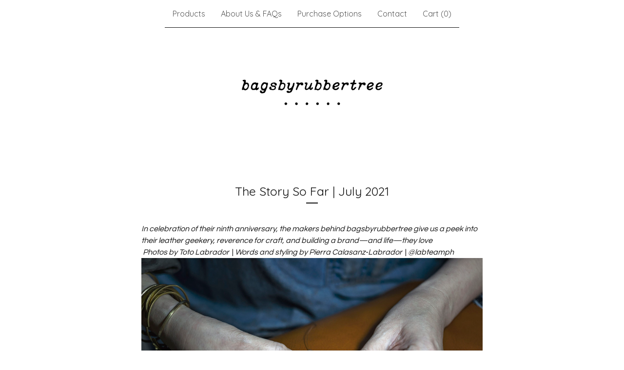

--- FILE ---
content_type: text/html; charset=utf-8
request_url: https://www.bagsbyrubbertree.com/the-story-so-far
body_size: 13973
content:









<!DOCTYPE html>
<html>
  <head>
    <title>The Story So Far | July 2021 | bagsbyrubbertree</title>
    <meta charset="utf-8">
    <meta name="viewport" content="width=device-width, initial-scale=1">
    <link href="/theme_stylesheets/240051936/1765699422/theme.css" media="screen" rel="stylesheet" type="text/css">
    <!-- Served from Big Cartel Storefront -->
<!-- Big Cartel generated meta tags -->
<meta name="generator" content="Big Cartel" />
<meta name="author" content="bagsbyrubbertree" />
<meta name="description" content="In celebration of their ninth anniversary, the makers behind bagsbyrubbertree give us a peek into their leather geekery, reverence for craft, and..." />
<meta name="referrer" content="strict-origin-when-cross-origin" />
<meta name="theme_name" content="Luna" />
<meta name="theme_version" content="2.21.5" />
<meta property="og:type" content="website" />
<meta property="og:site_name" content="bagsbyrubbertree" />
<meta property="og:title" content="The Story So Far | July 2021" />
<meta property="og:url" content="https://www.bagsbyrubbertree.com/the-story-so-far" />
<meta property="og:description" content="In celebration of their ninth anniversary, the makers behind bagsbyrubbertree give us a peek into their leather geekery, reverence for craft, and..." />
<meta property="og:image" content="https://assets.bigcartel.com/account_images/826103/X20_Wood_Tag_on_black.jpg?auto=format&amp;fit=max&amp;h=1200&amp;w=1200" />
<meta property="og:image:secure_url" content="https://assets.bigcartel.com/account_images/826103/X20_Wood_Tag_on_black.jpg?auto=format&amp;fit=max&amp;h=1200&amp;w=1200" />
<meta name="twitter:card" content="summary_large_image" />
<meta name="twitter:title" content="The Story So Far | July 2021" />
<meta name="twitter:description" content="In celebration of their ninth anniversary, the makers behind bagsbyrubbertree give us a peek into their leather geekery, reverence for craft, and..." />
<meta name="twitter:image" content="https://assets.bigcartel.com/account_images/826103/X20_Wood_Tag_on_black.jpg?auto=format&amp;fit=max&amp;h=1200&amp;w=1200" />
<!-- end of generated meta tags -->

<!-- Big Cartel generated link tags -->
<link rel="preconnect" href="https://fonts.googleapis.com" />
<link rel="preconnect" href="https://fonts.gstatic.com" crossorigin="true" />
<link rel="stylesheet" href="//fonts.googleapis.com/css?family=Questrial|Quicksand:300,400,500,700&amp;display=swap" type="text/css" title="Google Fonts" />
<link rel="canonical" href="https://www.bagsbyrubbertree.com/the-story-so-far" />
<link rel="alternate" href="https://www.bagsbyrubbertree.com/products.xml" type="application/rss+xml" title="Product Feed" />
<link rel="icon" href="/favicon.svg" type="image/svg+xml" />
<link rel="icon" href="/favicon.ico" type="image/x-icon" />
<link rel="apple-touch-icon" href="/apple-touch-icon.png" />
<!-- end of generated link tags -->

<!-- Big Cartel generated structured data -->
<script type="application/ld+json">
{"@context":"https://schema.org","@type":"BreadcrumbList","itemListElement":[{"@type":"ListItem","position":1,"name":"Home","item":"https://www.bagsbyrubbertree.com/"},{"@type":"ListItem","position":2,"name":"The Story So Far | July 2021","item":"https://www.bagsbyrubbertree.com/the-story-so-far"}]}
</script>

<!-- end of generated structured data -->

<script>
  window.bigcartel = window.bigcartel || {};
  window.bigcartel = {
    ...window.bigcartel,
    ...{"account":{"id":2813438,"host":"www.bagsbyrubbertree.com","bc_host":"bagsbyrubbertree.bigcartel.com","currency":"PHP","country":{"code":"PH","name":"Philippines"}},"theme":{"name":"Luna","version":"2.21.5","colors":{"primary_text_color":"#111111","link_hover_color":"#ACBB43","button_background_color":"#000000","button_text_color":"#FFFFFF","background_color":"#FFFFFF","button_hover_background_color":"#ACBB43","link_text_color":"#111111"}},"checkout":{"payments_enabled":true,"paypal_merchant_id":"XC5ARXZ5SWY84"},"page":{"type":"custom"}}
  }
</script>
<script async src="https://www.paypal.com/sdk/js?client-id=AbPSFDwkxJ_Pxau-Ek8nKIMWIanP8jhAdSXX5MbFoCq_VkpAHX7DZEbfTARicVRWOVUgeUt44lu7oHF-&merchant-id=XC5ARXZ5SWY84&currency=PHP&components=messages,buttons" data-partner-attribution-id="BigCartel_SP_PPCP" data-namespace="PayPalSDK"></script>
<style type="text/css">.custom-page-content img, .custom-page .page-content img, .custom-content img, .custom_content img, .page.custom img, .custom-page img, .custom_page img, .custom .page_content img, .content .custom img, .custom #page_body img, .custom section.content img, .custom .main img { height: auto }</style>
<script type="text/javascript">
  var _bcaq = _bcaq || [];
  _bcaq.push(['_setUrl','stats1.bigcartel.com']);_bcaq.push(['_trackVisit','2813438']);
  (function() {
    var bca = document.createElement('script'); bca.type = 'text/javascript'; bca.async = true;
    bca.src = '/stats.min.js';
    var s = document.getElementsByTagName('script')[0]; s.parentNode.insertBefore(bca, s);
  })();
</script>
<script src="/assets/currency-formatter-e6d2ec3fd19a4c813ec8b993b852eccecac4da727de1c7e1ecbf0a335278e93a.js"></script>
    <style>.preloader * { opacity: 0; }.transition-preloader * { transition: none !important }</style>
  
<style></style>
</head>

  <body id="the-story-so-far_page" class="custom preloader transition-preloader" data-bc-page-type="custom" style="">
    
    <header data-bc-hook="header">
      <div class="wrapper">
        <nav class="header-nav" role="navigation" aria-label="Main">
          <ul>
            <li><a href="/products">Products</a></li>
            
              
                <li><a title="View About Us &amp; FAQs" href="/about-us">About Us & FAQs</a></li>
              
                <li><a title="View Purchase Options" href="/purchase-options">Purchase Options</a></li>
              
            
            
            
              <li><a href="/contact">Contact</a></li>
            
            <li><a href="/cart">Cart (<span class="cart-num-items">0</span>)</a></li>
          </ul>
        </nav>

        <div class="branding">
          <a href="/" title="Home">
            
              
              
              
              
              
              <img
                class="store-logo"
                srcset="https://assets.bigcartel.com/theme_images/146650911/Bagsbyrubbertree+LOGO+floating.png?auto=format&fit=max&h=130&w=780 1x, https://assets.bigcartel.com/theme_images/146650911/Bagsbyrubbertree+LOGO+floating.png?auto=format&fit=max&h=260&w=1560 2x"
                src="https://assets.bigcartel.com/theme_images/146650911/Bagsbyrubbertree+LOGO+floating.png?auto=format&fit=max&h=130&w=780"
                alt="bagsbyrubbertree Home"
              >
            
          </a>
        </div>
      </div>
      <nav class="header-nav mobile-nav" aria-label="Mobile Main" role="navigation">
        <ul>
          <li><a href="/products">Products</a></li>
          
            
              <li><a title="View About Us &amp; FAQs" href="/about-us">About Us & FAQs</a></li>
            
              <li><a title="View Purchase Options" href="/purchase-options">Purchase Options</a></li>
            
          
          
            <li><a href="/contact">Contact</a></li>
          
          <li><a href="/cart">Cart (<span class="cart-num-items">0</span>)</a></li>
        </ul>
      </nav>
    </header>
    <main class="main" id="main">
      <div class="wrapper" data-bc-hook="content">
        

        
          <div class="custom-page">
            <h1 class="custom-page-header page-title has-dash">The Story So Far | July 2021</h1>
            <div class="custom-page-content"><p><em>In celebration of their ninth anniversary, the makers behind bagsbyrubbertree give us a peek into their leather geekery, reverence for craft, and building a brand&mdash;and life&mdash;they love</em></p>
<p><em>&nbsp;</em><em>Photos by Toto Labrador&nbsp; </em>|<em> </em><em>Words and styling by Pierra Calasanz-Labrador&nbsp; </em>|<em> </em><em>@labteamph</em></p>
<p><img src="https://i.postimg.cc/9My5mWJ7/DSC06155.jpg" alt="" /></p>
<p>Do you remember the very first time you fell in love with a bagsbyrubbertree piece? Was it the clean, deceptively simple bag architecture, the thoughtful functionality, or the honest, handsome craftsmanship that spoke to you? Or maybe it was the witty spirit of the more playful pieces, or even the warm (but never hovering!) attention of the brand owners that drew you in?</p>
<p>I spotted my first bagsbyrubbertree &ldquo;bag crush&rdquo; at the 10a Alabama Fair, and I kept circling back to the booth that before I knew it, I had a relationship not only with the bag (and several more through the years), but with the owners Ruben and Trina. Is this your story, too?</p>
<p>This July 2021, bagsbyrubbertree is celebrating nine years of #mindfulmaking, not to mention, surviving 2020 as a small homegrown business. In humble gratitude, they invite us to journey with them as they take us back to their roots, why they do what they do, and what's next in their story so far.</p>
<p>&nbsp;</p>
<p><strong>IKIGAI</strong></p>
<p>You know that Japanese word <em>ikigai</em>, that one thing that gets you out of bed in the morning? For Manila-based design couple Ruben and Trina Flores, it's mindfully crafting purposeful leather pieces by hand.</p>
<p>Designers by profession for over 20 years, the hours spent in front of a computer screen made them long to create something tactile and artisanal on the side. &ldquo;We didn't even have a business or marketing plan, but we knew that we wanted to make bags that were classic and utilitarian,&rdquo; shares Trina. With a shared aesthetic, a dedication to process, and a nerdy passion for leather, bagsbyrubbertree was born.</p>
<p>Nine years in, the side hustle has grown organically into a full-time, sustainable craft, and it's still something they look forward to, every single day. &ldquo;It&rsquo;s a constant education, an ongoing conversation between us and the material; every piece a learning piece until now.&rdquo;</p>
<p>&nbsp;</p>
<p><strong>EASY, HONEST, FILIPINO</strong></p>
<p><strong>&nbsp;</strong>Whether you spot a gorgeous Day Pass, a travel-worthy Scout, a playful T-Party clutch, or a chic Studio Line Sling in the wild, there&rsquo;s something about every bagsbyrubbertree piece that makes it instantly recognizable&mdash;and it&rsquo;s not just the signature wooden tag. &ldquo;They&rsquo;re easy, honest, and Filipino,&rdquo; Trina and Ruben confirm.</p>
<p>In approaching the architecture and spirit of their designs, they first considered what they themselves looked for in a bag. &ldquo;We've always been bag enthusiasts&mdash;Ruben with his outdoor requirements, and me with my everyday requirements&mdash;I was very particular with carry, and size... I had a lot of quirky bags, but they had to be practical too.&rdquo; No trendy bells and whistles here&mdash;each bagsbyrubbertree piece is built to be deliberately straightforward, mindfully designed for usability, and beautifully handcrafted to journey with you for years.</p>
<p>&ldquo;Sensibly Good Design,&rdquo; a phrase they often use in their design practice, is what inspires them; it's at the core of everything they do. &ldquo;This ranges from architecture, to food, stories, movies... achieving simplicity not just in our builds, but in our everyday,&rdquo; shares Trina. &ldquo;Travel, seeing places, and conversations with people inspire us, too. Japan needs a special mention&mdash;it&rsquo;s complex and beautiful, simple and appreciative.&rdquo;</p>
<p>Enamored by the understated, minimalist Japanese aesthetic, it's always a thrill when customers describe their work as &ldquo;very Japanese.&rdquo; Yet, they are most proud of their bags as the work of Filipino hands, made for the contemporary Filipino lifestyle.</p>
<p>That being said, they are careful not to push to #BuyFilipino.&nbsp; &ldquo;Even if we have being Filipino and sustainability in mind, we don&rsquo;t use them as marketing handles. We want the draw to be pure.&rdquo; While they love how the current movement to support local has helped foster appreciation for homegrown brands, they don't want it to be a customer's sole agenda.</p>
<p>&ldquo;For us, if you&rsquo;re buying a piece, gauge it in terms of its design and its eventual use to you&mdash;whether the draw is because it&rsquo;s pretty, or that the size is perfect for a device you have. We believe that it is our responsibility as makers to deliver good products. Each bag is a commitment, so we hope you choose to purchase us on the merit of the product itself. Let it just be a bonus that it&rsquo;s local.&rdquo;</p>
<p><img src="https://i.postimg.cc/yNV7r3Pb/Daypass-and-Tan-set.jpg" alt="" /></p>
<p><strong>HIDE N' GEMS</strong></p>
<p>Before they even design a bag, they need to know what kind of leather they are working with. And that means... treasure hunting!</p>
<p>&ldquo;In the beginning, it was all about, 'Oh, this is a nice color or finish to use,' but after a few months, <em>nag</em>-deepen <em>ang</em> understanding of the material,&rdquo; Trina reveals. Helpful guidance from an expert manong (shout out to Kuya Cesar Guanzon of Otto!) and years of hands-on experience have trained them to recognize quality leather and its possibilities.</p>
<p>After a hide catches their eye, they reach out and touch it to check how it sounds. &ldquo;In the many rolls, we look for a squeak. If we like something, we pull it out and see how the grain works. We also have to make sure that it's clean and there are no scratches or cuts,&rdquo; Trina shares. If there are markings that seem interesting, they consider exploring what they can do with the material without affecting its strength, respecting the authentic nature of the leather.</p>
<p>The selection process is highly intuitive, so it&rsquo;s important that it's done personally. &ldquo;It&rsquo;s such a thrill, especially when we spot one-off rolls of leather that nobody pays attention to&mdash;<em>ang tindi</em>, it's like hidden treasure, or shopping for shoes.&rdquo;</p>
<p>&nbsp;</p>
<p><strong>REVERENCE FOR CRAFT</strong></p>
<p>More than just a visceral love for leather, there is a deep respect for the material at all points of interaction. &ldquo;From handling it while in the store, to loading and unloading rolls, prepping for cutting and assembly, until it's a finished product. There is reverence. It's a conversation with the material.&rdquo;</p>
<p>Each day at their cozy, compact QC studio/showroom brims with blissfully creative energy. Fueled by coffee and mood music (Ruben's vast collection of rock and roll, blues, old school funk, or Trina's &ldquo;girls&rdquo;: Aimee Mann! Edie Brickell! Rickie Lee Jones! Natalie Merchant!), the two collaborate on designs, engage in random banter, then dive into focused quiet for hours.</p>
<p>&ldquo;Over the years, we've pretty much defined that the more masculine pieces would be started off by Ruben and then I would do the more feminine ones, but we don't release anything until we critique each other's work. That way, they're kinda androgynous. It makes us super happy when we see guys getting the totes,&rdquo; Trina shares. &ldquo;<em>Matagal ko nang gustong i-push. Paano kung marami kang dala, no</em>?&rdquo;</p>
<p>&ldquo;They can always use a backpack,&rdquo; Ruben teases.</p>
<p>When they first started crafting leather bags by hand, there were no other design studios doing the same thing, so tools were hard to come by. Trina holds up a treasured tool and shares,&nbsp; &ldquo;This single hole puncher, for example&mdash;I was making holes one by one with this for about the first three to four years.&rdquo; And even when time-saving tools became more readily available as other brands opened for business, Trina would find herself reaching for her trusty single hole puncher. &ldquo;It kinda becomes muscle memory&mdash;getting into the rhythm of punching the holes one by one. It's such a meditative process.&rdquo;</p>
<p>To this day, every stitch and every step is still mindfully made by hand, by choice. &ldquo;Nothing is automated. It seems that the local practice has always been to encourage small businesses to scale up [into big operations], but we are happy with the way things are,&rdquo; confides Ruben.</p>
<p>Suggestions to invest in automation or hire a huge team to churn out pieces in multiples would defeat the purpose and take away from the joy of making. Trina adds, &ldquo;It's funny when people advise us to put a system in place, because there is a system, and it's designed for our scale of making. Again, it goes back to design decisions&mdash;we only introduce build processes we can roll out to all of our pieces. The point is sustainability on a small scale.&rdquo;</p>
<p><strong>&nbsp;</strong>Inspired by the indie craft studios they've come across in their travels (Shimokitazawa in Tokyo is a favorite), they want to foster an appreciation for their own kind of intimate and artisanal set-up in Manila. &ldquo;[We want to show] it can work. Of course, many of those communities are supported by their governments,&rdquo; he sighs. &ldquo;Still, it's possible here.&rdquo;</p>
<p><img src="https://i.postimg.cc/43gDGQ15/Alabama.jpg" alt="" width="1280" height="428" /></p>
<p><strong>10a ALABAMA INCUBATOR</strong></p>
<p>If you've been a fan of bagsbyrubbertree for quite a while, chances are, you stumbled upon them at the (now defunct) 10a Alabama Arts &amp; Crafts Fair. &ldquo;10a Alabama is a special and important part of our story. Going back to the question of what inspires us, it is meeting like-minded individuals. Our Alabama family is a group of really creative, helpful, and honest people who we share basic principles with.&rdquo;</p>
<p>Held roughly every quarter in a cozy New Manila bungalow, the fair featured a fresh, eclectic group of indie artisans and makers in an atmosphere so welcoming, vibrant, and inspiring that 10a Alabama has been credited as a major catalyst in the local handmade movement.</p>
<p>&ldquo;We joined in 2012, prior to that, we&rsquo;d go and visit the weekend fair. The energy that it has&mdash;no-nonsense, having fun, sharing and lifting each other up&mdash;you <em>feel</em> it, without having to define it. And we really wanted to be a part of it. It was the only arts and crafts fair in the metro then. It was also the only art fair that required that the makers personally man their own table! <strong>It was a quiet lesson in holding your own and having the courage to stand by what you made</strong>.&rdquo;</p>
<p>&nbsp;</p>
<p><strong>PERSONAL CONNECTION</strong></p>
<p><strong>&nbsp;</strong>Manning their booths at 10a Alabama and other pop-ups has allowed them to connect with customers on a deeper level, with many clients becoming friends.</p>
<p>&ldquo;There is a respect that is shared. Pre-pandemic, we&rsquo;ve made ourselves very accessible. Our pop-ups were venues for interaction. We set up ourselves, sometimes with the kids in tow, we man the pop-up and we pack up after the pop-up. When the pandemic struck and we wanted to contribute to those in need, the same clients/friends did not think twice to extend help in the drives we set up, apart from our flash sales. The trust extends beyond the bags. And to us, that&rsquo;s a very valuable relationship that we hold very dear.&rdquo;</p>
<p>Intentionally low-key, they don't spend on social media ads and prefer to connect with clients directly.</p>
<p>&ldquo;We never want to lose that sensitivity with our market. Sometimes we talk about it&mdash;do we want to grow our market, extend to people who wouldn't normally buy us or understand us and actually care how we make? But we always end up thinking that we'd rather take care of the ones who understand. So it's nice that there's a new set of people every so often, very old school and trad in a way, who discover us by word of mouth, or stumble upon us via instagram&mdash;our only social media. For us, it's comfortable, and it works.&rdquo;</p>
<p>From artists and adventurers to urban professionals, soccer moms to rock stars, their diverse market shares an appreciation for their thoughtfully handcrafted bags. With each OOTD, travel adventure, and lifestyle shot featuring bagsbyrubbertree, Trina and Ruben feel like they are part of a client's journey.&nbsp; In turn, the couple provide after-sales service, which can range from minor cleaning, to thorough bag repair. &ldquo;That's our commitment to everyone. We love seeing how our bags hold up out there.&rdquo; Sometimes, a client will apologize for the appearance of their beat up, well-worn bag, unknowingly paying the couple the biggest compliment. &ldquo;<em>Makikita mo kung gaano kagamit yung</em> piece&mdash;<em>nakakakilig</em>!&rdquo;</p>
<p><img src="https://i.postimg.cc/J4t39hzp/Journal.jpg" alt="" width="1280" height="427" /></p>
<p><strong>FAITH AND FEEL</strong></p>
<p><strong>&nbsp;</strong>&ldquo;When we first joined 10a Alabama, another artist friend commented that the branding was so strong. But we weren't even conscious of it.&rdquo;</p>
<p>They may not have had a marketing plan or even sales projections, but they implemented systems they learned from their design work and simply built the brand by feel and expertise. &ldquo;When it comes to developing our designs and processes, there&rsquo;s a constant awareness of the big picture. All functional developments are automatically cascaded to relevant pieces and each small change affects everything else.&rdquo; Intuitive, but systematic.</p>
<p>&ldquo;We documented everything, took snapshots of each bag from when we began. We already had a logo for our design studio, so we thought, let's etch it onto wood, sign it, and assign a number at the back of the label.&rdquo;</p>
<p>Their approach was exciting and unprecedented. Trina adds, &ldquo;Even now, it's still exciting, because the way we approach the work still is organic.&rdquo;</p>
<p>The biggest leap so far is moving operations out of their family home and actually renting a studio. &ldquo;Everything from making the bags, to setting up at pop-ups, and even taking photos of our items&mdash;except for this anniv collab&mdash;has all been DIY. That's what makes it fun. And real.&rdquo;&shy;</p>
<p>Running their own business also means they don't have to live by traditional standards. &ldquo;We don't pressure ourselves to dispose of a [slow-moving] piece as quickly as we can. There's no marker of, oh, we need to sell this number of pieces by this time.&rdquo;</p>
<p>A big turning point in their craft was weaning off from accepting custom work. &ldquo;Each person has a dream bag, but it&rsquo;s not always easy nor simple to align. We will always have our build method as our main parameter. For us to make the best bags possible with our build method, we felt we had to be in control,&rdquo; Trina reveals. &ldquo;<strong>We have a handful of client/friends who totally trust us with custom work&mdash;when we feel the trust, it's easier to plan the build and make it.&rdquo;</strong></p>
<p>How do they keep designs fresh? &ldquo;Iteration. It&rsquo;s always moving forward, not back. Some may easily dismiss our pieces as simple. They look simple because everything&rsquo;s deliberately edited.&rdquo; Ruben, who used to teach at UP Fine Arts, would always tell his students: &ldquo;Keep the solutions simple so you don&rsquo;t create new problems along the way.&rdquo; Meanwhile, Trina, who was a painting major, was trained in documenting every step of the making process. &ldquo;It allows you to reassess your goals and be focused with your goal. And also: bull will always be bull. You can&rsquo;t always be there to explain your work, it has to stand its own.&rdquo;</p>
<p>Thus, so much thought goes into each piece, and sale-ability never comes in to play. &ldquo;Design is exploration. This is something we set out to do from day one. Again, you need to give yourself freedom when you go about doing this&mdash;explore forms and methods freely then reel all the ideas back in in the end. Edit, a lot.&rdquo;</p>
<p>They know they're on the right track when clients happily welcome newer iterations of favorite designs. &ldquo;We noticed repeat purchases are usually similar to what they already have&mdash;the ones who buy the totes, or backpacks, or slings, continue to purchase the same design.&rdquo;&nbsp; (Me, making a mental inventory of the number of Scouts in my own closet and wishlist...) It's a testament to how bagsbyrubbertree fits so ideally into our lifestyle.</p>
<p>Their personal favorites? &ldquo;The pieces we end up making are pieces that I&rsquo;d like to have and use, so over the years, it varies, depending on current needs,&rdquo; Trina says in diplomatic Mama mode. Ruben, however, has a soft spot for all the iterations of their Roll Top. &ldquo;From our original Roll Top Travel Bag, it morphed to many other pieces, like our Day Pass, the Bike Bags, down to our current Commuter Fanny.&rdquo;</p>
<p>&nbsp;</p>
<p><strong>WHAT KEEPS US GOING</strong></p>
<p><strong>&nbsp;</strong>In 2020, like most businesses, the pandemic threw them for a loop.</p>
<p>As non-essentials, sales expectedly slowed down. On the upside: &ldquo;Finally, <em>may laman ang </em>website!&rdquo; Ruben quips. They took it as a chance to build inventory, especially for clients who lament that their unique pieces always get snapped up so quickly.</p>
<p>The lockdown was also an opportunity to exercise another core of their brand: sustainability. It challenged them to design smaller, more affordable home and gifting pieces while, as always, adhering to mindful usage and consumption of material. Calling it their &ldquo;Pandemic Essentials,&rdquo; the collection includes multi-use Little Cubes, Flat Spritzers, and the chicest leather Tissue Holder you ever did see.</p>
<p>Whether through times of prosperity or uncertainty, the one thing that gets them through is simply the art of making. The pleasure of being able to get up in the morning and look forward to doing the thing they love. They also feel incredible pride when they spot their pieces in the wild, or when clients send them photos of their bags through the years. And oh, nakakataba-ng-puso surprises like VP Leni Robredo dropping by their studio to shop. &ldquo;Definitely at the top of our list!&rdquo;</p>
<p>Also giving them life: the positive energy at pop-ups. &ldquo;We like watching everyone having a nice time. You feel the community. And listening to clients exchange thoughts on bags and pieces and even curating each other&mdash;<em>kahit hindi sila magkakakilala</em>! Clients who have become friends come to our pop up to hang out, not necessarily to buy&nbsp; anything, just to be there to say hello and catch up. <em>Ang sarap ng feeling</em> that they have found a home in us. That's why we miss pop-ups so much!&rdquo;</p>
<p><strong>&nbsp;<img src="https://i.postimg.cc/YqgPJ89n/Tissue-Holder.jpg" alt="" width="1280" height="565" /></strong></p>
<p><strong>#bbrtlife</strong></p>
<p><strong>&nbsp;</strong>With their design backgrounds and passion for materials, expanding into a lifestyle line is a natural progression. Slowly, surely, intentionally.</p>
<p><strong>&nbsp;</strong>&ldquo;We would like to eventually see our bags sit alongside home pieces in our own modest lifestyle shop. We are slowly doing this, with #bbrtlife, a slow accumulation of pieces designed for every day use. There&rsquo;s an eagerness to work with materials other than leather.&rdquo; Stay tuned!</p>
<p>When Trina and Ruben talk about craft, it's always bigger than just bagsbyrubbertree. They hope to grow within a craft community that seriously challenges individuality and creativity while supporting each other. &ldquo;It&rsquo;s easy to talk about passion, but it will always be a challenge to live it and be it. There can never be enough unique voices.&rdquo;</p>
<p>I think fellow bagsbyrubbertree fans will agree that the love for the brand extends beyond the products; it's also an appreciation and admiration for Ruben and Trina as true advocates of the mindfulness of making and of being makers, renegades in this fast fashion, consumerist society.&nbsp;</p>
<p>&ldquo;Reducing our load until eventually relieving ourselves of the work wouldn&rsquo;t feel like success at all. The goal is to allow ourselves to continue working and to embody it. To always stay engaged.&rdquo; To find satisfaction and wonder in the everyday work of their hands. That this intentional, inspiring small-scale business can be enough. Ikigai, indeed.</p>
<p><img src="https://i.postimg.cc/0Q4xQWqT/DSC06255.jpg" alt="" /></p></div>
          </div>
        
      </div>
    </main>
    

    
    

    
    <footer data-bc-hook="footer">
      <div class="wrapper">
        
        <nav class="footer-nav footer-nav--main" role="navigation" aria-label="Footer main">
          
            <div class="footer-search">
              <form class="search-form" name="search" action="/products" method="get" accept-charset="utf8" role="search">
                <input type="hidden" name="utf8" value='✓'>
                <label class="visually-hidden" for="search">Search</label>
                <input class="search-input" id="search" name="search" placeholder="Search" type="search" autocomplete="off" />
                <button type="submit" class="search-button" aria-label="Submit search form">
                  <svg aria-hidden="true" class="search-icon" xmlns="http://www.w3.org/2000/svg" width="16" height="16" viewBox="0 0 16 16"><path d="M15.707 14.293l-3.112-3.092-.006-.004c.882-1.197 1.411-2.597 1.411-4.197 0-3.859-3.141-7-7-7s-7 3.1-7 7 3.141 7 7 7c1.575 0 3.025-.529 4.196-1.41v.006l3.093 3.111c.199.193.411.293.711.293s.512-.098.707-.293c.391-.407.393-1.007-.007-1.414zm-8.707-2.293c-2.757 0-5-2.243-5-5s2.243-5 5-5 5 2.2 5 5-2.243 5-5 5z"/></svg>
                </button>
              </form>
            </div>
          
          <ul class="footer-links">
            <li><a href="/">Home</a></li>
            <li><a href="/products">Products</a></li>
            
            
            
              <li><a href="/contact">Contact</a></li>
            
            <li><a href="/cart">Cart (<span class="cart-num-items">0</span>)</a></li>
          </ul>
        </nav>
        
          <nav class="footer-nav footer-nav--categories" role="navigation" aria-label="Footer categories">
            <ul class="footer-links">
              
                <li><a title="View Fit for Work" href="/category/fit-for-work">Fit for Work</a></li>
              
                <li><a title="View Systems" href="/category/systems">Systems</a></li>
              
                <li><a title="View Small Stuff" href="/category/small-stuff">Small Stuff</a></li>
              
                <li><a title="View Little Bags" href="/category/little-bags">Little Bags</a></li>
              
                <li><a title="View Fanny/Belt Bags" href="/category/fanny-belt-bags">Fanny/Belt Bags</a></li>
              
                <li><a title="View Travel Bags" href="/category/travel-bags">Travel Bags</a></li>
              
                <li><a title="View Scouts" href="/category/scouts">Scouts</a></li>
              
                <li><a title="View Sling Bags" href="/category/sling-bags">Sling Bags</a></li>
              
                <li><a title="View Totes" href="/category/totes">Totes</a></li>
              
                <li><a title="View Messengers" href="/category/messengers">Messengers</a></li>
              
                <li><a title="View Backpacks" href="/category/backpacks">Backpacks</a></li>
              
                <li><a title="View Camera Bags" href="/category/camera-bags">Camera Bags</a></li>
              
                <li><a title="View Suedes" href="/category/suedes">Suedes</a></li>
              
                <li><a title="View Vegetable-tanned Line" href="/category/vegetable-tanned-line">Vegetable-tanned Line</a></li>
              
                <li><a title="View Mindful Movement" href="/category/mindful-movement">Mindful Movement</a></li>
              
                <li><a title="View BBRT Life" href="/category/bbrt-life">BBRT Life</a></li>
              
                <li><a title="View STUDIO LINE" href="/category/studio-line">STUDIO LINE</a></li>
              
            </ul>
          </nav>
        

        
          <nav class="footer-nav footer-nav--pages" role="navigation" aria-label="Footer pages">
            <ul class="footer-links">
              
                
                  <li><a title="View About Us &amp; FAQs" href="/about-us">About Us & FAQs</a></li>
                
                  <li><a title="View Purchase Options" href="/purchase-options">Purchase Options</a></li>
                
                  <li><a title="View The Story So Far | July 2021" href="/the-story-so-far">The Story So Far | July 2021</a></li>
                
                  <li><a title="View Bag Measurement" href="/bag-measurement">Bag Measurement</a></li>
                
                  <li><a title="View Leather Care" href="/leather-care">Leather Care</a></li>
                
              
              
              
            </ul>
          </nav>
        

        <nav class="footer-nav footer-nav--social" role="navigation" aria-label="Footer social">
          
            <ul class="social-links">
              
                <li><a href="https://www.instagram.com/bagsbyrubbertree" title="Instagram"><svg class="instagram-icon" height="36" width="36" aria-hidden="true" focusable="false" role="img" xmlns="http://www.w3.org/2000/svg" viewBox="0 0 512 512"><path fill="currentColor" d="M256 45.39c67.27 0 75.23.26 101.8 1.47 24.56 1.12 37.9 5.22 46.78 8.67a78 78 0 0129 18.85 78 78 0 0118.85 29c3.45 8.88 7.55 22.22 8.67 46.78 1.21 26.57 1.47 34.53 1.47 101.8s-.26 75.23-1.47 101.8c-1.12 24.56-5.22 37.9-8.67 46.78a83.51 83.51 0 01-47.81 47.81c-8.88 3.45-22.22 7.55-46.78 8.67-26.56 1.21-34.53 1.47-101.8 1.47s-75.24-.26-101.8-1.47c-24.56-1.12-37.9-5.22-46.78-8.67a78 78 0 01-29-18.85 78 78 0 01-18.85-29c-3.45-8.88-7.55-22.22-8.67-46.78-1.21-26.57-1.47-34.53-1.47-101.8s.26-75.23 1.47-101.8c1.12-24.56 5.22-37.9 8.67-46.78a78 78 0 0118.85-29 78 78 0 0129-18.85c8.88-3.45 22.22-7.55 46.78-8.67 26.57-1.21 34.53-1.47 101.8-1.47m0-45.39c-68.42 0-77 .29-103.87 1.52S102.92 7 86.92 13.22a123.68 123.68 0 00-44.64 29.06 123.68 123.68 0 00-29.06 44.64c-6.22 16-10.48 34.34-11.7 61.15S0 183.5 0 256s.29 77 1.52 103.87 5.48 45.13 11.7 61.13a123.68 123.68 0 0029.06 44.62 123.52 123.52 0 0044.64 29.07c16 6.23 34.34 10.49 61.15 11.71s35.45 1.52 103.87 1.52 77-.29 103.87-1.52 45.11-5.48 61.11-11.71a128.74 128.74 0 0073.69-73.69c6.23-16 10.49-34.34 11.71-61.15s1.52-35.45 1.52-103.87-.29-77-1.52-103.87-5.48-45.11-11.71-61.11a123.52 123.52 0 00-29.05-44.62 123.68 123.68 0 00-44.64-29.08c-16-6.22-34.34-10.48-61.15-11.7S320.34 0 251.92 0z"/><path fill="currentColor" d="M251.92 122.56a129.36 129.36 0 10129.36 129.36 129.35 129.35 0 00-129.36-129.36zm0 213.36a84 84 0 1184-84 84 84 0 01-84 84z"/><circle fill="currentColor" cx="386.4" cy="117.44" r="30.23"/></svg></a></li>
              

              

              

              

              

              

              

              

              

              

              

              

              

              

              

              

              

              
            </ul>
          
          
          <div data-bc-hook="credit">
            
          </div>
        </nav>
      </div>
    </footer>
    
    <script>
      const themeFeatures = {
        optIns: [],
        optOuts: [],
      };
      const themeColors = {
        backgroundColor: '#FFFFFF',
        primaryTextColor: '#111111',
        secondaryBackgroundColor: '#FFFFFF',
        productsBackgroundColor: '#333333'
      }
      const themeOptions = {
        showSoldOutOptions: true,
        showSoldOutPrices: true,
        showLowInventoryMessages: false,
        lowInventoryMessage: "Limited quantities available",
        almostSoldOutMessage: "Only a few left!",
        showInventoryBars: false,
        desktopProductPageImages: 'thumbnails',
        mobileProductPageImages: 'show-thumbnails',
        productImageZoom: true,
        homepageSlideshowTransition: "slide",
        homepageSlideshowAutoplay: true,
        homepageSlideshowSpeed: 4000,
        homepageSlideshowLink: "",
        showBnplMessaging: true && !themeFeatures.optOuts.includes("theme_bnpl_messaging"),
        homeFeaturedVideoUrl: "",
        homeFeaturedVideoSize: "large",
        homeFeaturedVideoBorder: "rounded",
      };
      const themeTranslations = {
        cart: {
          shareThisCartLinkCopySuccess: "Link copied!"
        }
      };
    </script>
    
    <script src="//cdnjs.cloudflare.com/ajax/libs/jquery/3.7.1/jquery.min.js"></script>
    <script src="https://assets.bigcartel.com/api/6/api.php.js?v=1"></script>
    <script type="text/javascript">
      window.bigcartel = window.bigcartel || {};
      window.bigcartel.account = window.bigcartel.account || {};
      window.bigcartel.account.currency = window.bigcartel.account.currency || "PHP";
      window.bigcartel.account.moneyFormat = "sign";
    </script>
    <script src="https://assets.bigcartel.com/theme_assets/6/2.21.5/theme.js?v=1"></script>
    
  

<script defer src="https://static.cloudflareinsights.com/beacon.min.js/vcd15cbe7772f49c399c6a5babf22c1241717689176015" integrity="sha512-ZpsOmlRQV6y907TI0dKBHq9Md29nnaEIPlkf84rnaERnq6zvWvPUqr2ft8M1aS28oN72PdrCzSjY4U6VaAw1EQ==" data-cf-beacon='{"rayId":"9c14fb575e74cf5f","version":"2025.9.1","serverTiming":{"name":{"cfExtPri":true,"cfEdge":true,"cfOrigin":true,"cfL4":true,"cfSpeedBrain":true,"cfCacheStatus":true}},"token":"44d6648085c9451aa740849b0372227e","b":1}' crossorigin="anonymous"></script>
</body>
</html>
